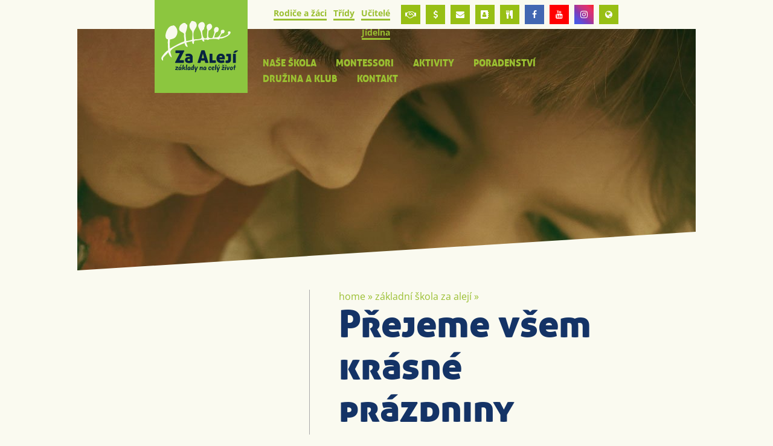

--- FILE ---
content_type: text/html; charset=utf-8
request_url: https://www.zszaaleji.cz/prejeme-vsem-krasne-prazdniny
body_size: 11014
content:
<!doctype html><!-- icard: bootstraplayout3 -->
<!--[if lt IE 7 ]> <html class="ie6"> <![endif]-->
<!--[if IE 7 ]>    <html class="ie7"> <![endif]-->
<!--[if IE 8 ]>    <html class="ie8"> <![endif]-->
<!--[if IE 9 ]>    <html class="ie9"> <![endif]-->
<!--[if (gt IE 9)|!(IE)]><!--> <html lang="cs"> <!--<![endif]-->
<head>
    <meta charset="utf-8" />
    <meta http-equiv="Content-Type" content="text/html; charset=utf-8" />
    <meta name="generator" content="icard.cz platform | www.icard.cz | Bootstrap 3.3.2" />

    <title>Přejeme všem krásné prázdniny - Základní škola Za Alejí</title>
    <link rel="shortcut icon" href="https://www.zszaaleji.cz/cardskins/bs3.zaaleji2018/favicon.ico" />
    <meta name="description" content="Milé děti a vážení rodiče, přejeme Vám všem krásné a slunečné prázdniny, spoustu zážitků, žádné úrazy a neshody. Těšíme se na Vás v novém školním roce – tentokrát již opravdu budeme školní rok zahajovat na supermoderním a novém hřišti. Vratislav Brokl" />
    <meta name="keywords" content="" />
    <meta property="og:title" content="Přejeme všem krásné prázdniny - Základní škola Za Alejí" />
    <meta property="og:type" content="website" />
    <meta property="og:description" content="Milé děti a vážení rodiče, přejeme Vám všem krásné a slunečné prázdniny, spoustu zážitků, žádné úrazy a neshody. Těšíme se na Vás v novém školním roce – tentokrát již opravdu budeme školní rok zahajovat na supermoderním a novém hřišti. Vratislav Brokl" />
    <meta property="og:url" content="https://www.zszaaleji.cz/prejeme-vsem-krasne-prazdniny" />
    <meta property="og:image" content="/cardfiles/card-14869/card-23394/img/thumbs/aa07a7f469690b1ca083a2a196b4a326.jpg" />
    <script src="https://www.zszaaleji.cz/js/icardcore.min.js"></script>
    <script src="https://www.zszaaleji.cz/rfw/twitter.bootstrap/3.3.2/js/bootstrap.min.js"></script>
    <link href="https://www.zszaaleji.cz/rfw/twitter.bootstrap/3.3.2/css/bootstrap.min.css" rel="stylesheet" />
    <link href="https://www.zszaaleji.cz/rfw/twitter.bootstrap/3.3.2/icard.bootstrap.css" rel="stylesheet" />
    <meta name="viewport" content="width=device-width, initial-scale=1, maximum-scale=1" />
    <script type="text/javascript">head.ready(function() { head.test((head.browser.ie && parseFloat(head.browser.version) < 9),['https://www.zszaaleji.cz/js/respond.min.js'],[],function() {});});</script>
    <link rel="stylesheet" href="https://www.zszaaleji.cz/css/icardcore.min.css?20260120" />
    <script src="https://www.zszaaleji.cz/js/vue/3.2.45/vue.prod.js"></script>
    <script src="https://www.zszaaleji.cz/js/iconify/1.0.7/iconify-icon.min.js"></script>
    
    <link rel="stylesheet" href="https://www.zszaaleji.cz/cardskins/bs3.zaaleji2018/_layout_page/template.css?20260120" />
    

    <!-- STYLES --->
<link rel="stylesheet" type="text/css" media="screen" href="https://www.zszaaleji.cz/cardskins/bs3.zaaleji2018/_temp/cssloader-8a604a68fa80-default.css?1633410624" id="tempcss" />
    <script>window.dataLayer = [];</script>
<!-- head codes start -->
<!-- head codes end --></head>
<body data-lang="" class="page-14869 page-23394 " id="page-23394" >
<!-- body codes start -->
<!-- body codes end -->
<div id="wrapper">
	<div class="zs-container">
		<div id="header">
			<div class="core-overlay headerimage">
				<div class="fullfill">
    <div class="w-snippet" id="snippet-widget-topbg-widgetsnippet">
                    
	


<div class="componentImageWrapper" id="snippet-widget-topbg-image-header-image">

</div>
						<img src="/cardfiles/card-14869/img/c60035a0ccdb7020662ef40155402370.jpg" />
	
	


    </div>
    				</div>
			</div>
			<svg xmlns="http://www.w3.org/2000/svg" viewBox="0 0 100 100" preserveAspectRatio="none">
				<polygon fill="#FAFAF0" points="0,100 100,0 100,100" />
			</svg>
			<div class="core-row core-relative">
				<div class="core-col content " data-flex="3/4">
					<div class="core-row pullitup">
						<div class="core-col" data-flex="1/5" data-flex-xs="1/3">
							<a href="/"><img style="max-width:200px" src="https://www.zszaaleji.cz/cardskins/bs3.zaaleji2018/img/zaaleji_logo2026.svg" alt="Za Alejí - Základní škola Uherské Hradiště" /></a>
						</div>
						<div class="core-col" data-flex="4/5" data-flex-xs="2/3">
							<div class="core-row">
								<div id="topmenu" class="core-col">





    

<div id="snippet-menu-fastmenu-menu">
		<div class="component-item componentMenu" id="componentMenu_fastmenu">
			

			<ul class=""><li id="menuid-14877" class="nth1 first haschild"><a href="/rodice-a-zaci"><span class="mpart1">Rodiče a žáci</span> </a></li><li id="menuid-14878" class="nth2 haschild"><a href="/tridy"><span class="mpart1">Třídy</span> </a></li><li id="menuid-15593" class="nth3 haschild"><a href="/ucitele"><span class="mpart1">Učitelé</span> </a></li><li id="menuid-14880" class="nth4 last"><a href="/jidelni-listek"><span class="mpart1">Jídelna</span> </a></li></ul>
		</div>



</div>								</div>
								<div>
    <div class="w-snippet" id="snippet-persistentWidget-headlinks-widgetsnippet">
                    

<div class="social-icons">
        <a class="" rel="_blank" href="https://www.schranka-duvery.cz/schranka/cf2b1c89?uvod" title="schránka důvěry"><i class="fa fa-handshake-o"></i></a>
        <a class="" rel="_blank" href="https://www.skolniprogram.cz/login" title="školní pokladna"><i class="fa fa-usd"></i></a>
        <a class="" rel="_blank" href="https://portal.office.com/" title="office 365"><i class="fa fa-envelope"></i></a>
        <a class="" rel="_blank" href="https://znamky.zszaaleji.cz:4443/webznamky/next/login.aspx" title="žákovská knížka"><i class="fa fa-address-book"></i></a>
        <a class="" rel="_blank" href="https://strava.zszaaleji.cz:8443" title="objednávky obědů"><i class="fa fa-cutlery"></i></a>
        <a class="icon-facebook" rel="_blank" href="https://www.facebook.com/profile.php?id=61555743879354" title="Facebook ZŠ Za Alejí"><i class="fa fa-facebook"></i></a>
        <a class="icon-youtube" rel="_blank" href="https://www.youtube.com/channel/UCL5Fy-AM9UpXJ384ZDK4rvQ" title="Youtube ZŠ Za Alejí"><i class="fa fa-youtube"></i></a>
        <a class="icon-instagram" rel="_blank" href="https://www.instagram.com/zs_zaaleji/" title="Instagram"><i class="fa fa-instagram"></i></a>
        <a class="" rel="_blank" href="/erasmus-1674113997" title="Erasmus +"><i class="fa fa-globe"></i></a>
</div>



    </div>
    								</div>
							</div>
							<div class="mainmenu">
    <div class="w-snippet" id="snippet-widget-menu-widgetsnippet">
                    

<div class="menu-responsive-white">
	<a data-menu-open="menu_1" class="mrbtnopen">menu <i class="fa fa-bars"></i></a>
	<div id="menu_1" class="menu-responsive">
		<a href="" data-menu-close="menu_1" class="mrbtnclose"><i class="fa fa-close"></i></a>	
		<div class="menu-responsive-in">
			<div class="mobilefastmenu">





    

<div id="snippet-widget-menu-menu-fastmenu-menu">
		<div class="component-item componentMenu" id="componentMenu_fastmenu">
			

			<ul class=""><li id="menuid-14877" class="nth1 first haschild"><a href="/rodice-a-zaci"><span class="mpart1">Rodiče a žáci</span> </a></li><li id="menuid-14878" class="nth2 haschild"><a href="/tridy"><span class="mpart1">Třídy</span> </a></li><li id="menuid-15593" class="nth3 haschild"><a href="/ucitele"><span class="mpart1">Učitelé</span> </a></li><li id="menuid-14880" class="nth4 last"><a href="/jidelni-listek"><span class="mpart1">Jídelna</span> </a></li></ul>
		</div>



</div>				<hr />
			</div>





    

<div id="snippet-widget-menu-menu-mainmenumenu_1-menu">
		<div class="component-item componentMenu" id="componentMenu_mainmenumenu_1">
			

			<ul class=""><li id="menuid-14870" class="nth1 first haschild"><a href="/nase-skola"><span class="mpart1">Naše škola</span> </a></li><li id="menuid-14871" class="nth2 haschild"><a href="/montessori-vyuka"><span class="mpart1">Montessori</span> </a></li><li id="menuid-14872" class="nth3 haschild"><a href="/aktivity-skoly"><span class="mpart1">Aktivity</span> </a></li><li id="menuid-14873" class="nth4 haschild"><a href="/skolni-poradenstvi"><span class="mpart1">Poradenství</span> </a></li><li id="menuid-14874" class="nth5 haschild"><a href="/druzina-a-klub"><span class="mpart1">Družina a klub</span> </a></li><li id="menuid-14875" class="nth6 last"><a href="/kontakty"><span class="mpart1">Kontakt</span> </a></li></ul>
		</div>



</div>		</div>
	</div>
</div>


    </div>
    							</div>
						</div>

					</div>
				</div>
			</div>
		</div>
		<div id="content">
			<div class="core-row core-relative">
				<div class="core-col content" data-flex="3/4">
					<div class="core-row pagelayoutcontent" data-flex="reverse">
						<div class="core-col" data-flex="2/3">
							<div id="pagecontent">


    

<div class="component-item componentNavigator breadcrumb" id="componentNavigator_mainnav">
    <a href="zaaleji">Home</a> <span class="divider">&raquo;</span>                <a class="navitem" href="zaaleji">Základní škola Za Alejí</a>
        <span class="divider">&raquo;</span>
                <strong class="navitem">Přejeme všem krásné prázdniny</strong>
        
</div>
								<h1 class="bluetext">Přejeme všem krásné prázdniny</h1>
								<p class="perex"><big><strong>Milé děti a vážení rodiče, přejeme Vám všem krásné a slunečné prázdniny, spoustu zážitků, žádné úrazy a neshody. Těšíme se na Vás v novém školním roce – tentokrát již opravdu budeme školní rok zahajovat na supermoderním a novém hřišti. Vratislav Brokl</strong></big></p>
								<div class="lightbluetext">


<div class="">
    <div class="componentContainer ">

                    <div class="container-item item" id="default-item-1">

<div class="componentImageWrapper" id="snippet-container-default-imageThumb-904d0c8d83fab1a027594d432b14f0fe-imagethumb">

    


	    <a class="componentImageThumb" href="/cardfiles/card-14869/card-23394/img/aa07a7f469690b1ca083a2a196b4a326.jpg" title="">
		    <img itemprop="url" src="/cardfiles/card-14869/card-23394/img/thumbs/aa07a7f469690b1ca083a2a196b4a326.jpg" alt="" />
	    </a>


</div>                    </div>
    </div>
</div>

</div>
							</div>
						</div>
						<div class="core-col" data-flex="1/3">
							<div id="sidemenu">




							</div>
						</div>
					</div>
					
				</div>
			</div>
		</div>


	</div>
	
	<div class="footerhead">
		<svg xmlns="http://www.w3.org/2000/svg" viewBox="0 0 100 100" preserveAspectRatio="none">
			<polygon fill="#9ABE2F" points="0,100 100,0 100,100" />
		</svg>
	</div>
	<div id="footer">
		<div class="zs-container">
			<div class="core-row core-relative">
				<div class="core-col content " data-flex="3/4">


					<div class="core-row footerline footerfastcontact">
						<div class="core-col" data-flex="1/3"></div>
						<div class="core-col" data-flex="2/3">
							<div class="core-row">
								<div class="core-col fofastmenu" data-flex="1/3">





    

<div id="snippet-menu-footer1-menu">
		<div class="component-item componentMenu" id="componentMenu_footer1">
			

			<ul class=""><li id="menuid-14877" class="nth1 first haschild"><a href="/rodice-a-zaci"><span class="mpart1">Rodiče a žáci</span> </a></li><li id="menuid-14878" class="nth2 haschild"><a href="/tridy"><span class="mpart1">Třídy</span> </a></li><li id="menuid-15593" class="nth3 haschild"><a href="/ucitele"><span class="mpart1">Učitelé</span> </a></li><li id="menuid-14880" class="nth4 last"><a href="/jidelni-listek"><span class="mpart1">Jídelna</span> </a></li></ul>
		</div>



</div>									<div class="social-icons">
										<a class="icon-facebook" rel="_blank" href="https://www.facebook.com/profile.php?id=61555743879354"><i class="fa fa-facebook"></i></a>
										<a class="icon-youtube" rel="_blank" href="https://www.youtube.com/user/skolaZaAleji"><i class="fa fa-youtube"></i></a>
										<a class="icon-instagram" rel="_blank" href="https://www.instagram.com/zs_zaaleji/"><i class="fa fa-instagram"></i></a>
									</div>
								</div>
								<div class="core-col fofastmenu strongmenu" data-flex="1/3">





    

<div id="snippet-menu-footer2-menu">
		<div class="component-item componentMenu" id="componentMenu_footer2">
			

			<ul class=""><li id="menuid-14870" class="nth1 first haschild"><a href="/nase-skola"><span class="mpart1">Naše škola</span> </a></li><li id="menuid-14871" class="nth2 haschild"><a href="/montessori-vyuka"><span class="mpart1">Montessori</span> </a></li><li id="menuid-14872" class="nth3 haschild"><a href="/aktivity-skoly"><span class="mpart1">Aktivity</span> </a></li><li id="menuid-14873" class="nth4 haschild"><a href="/skolni-poradenstvi"><span class="mpart1">Poradenství</span> </a></li><li id="menuid-14874" class="nth5 haschild"><a href="/druzina-a-klub"><span class="mpart1">Družina a klub</span> </a></li><li id="menuid-14875" class="nth6 last"><a href="/kontakty"><span class="mpart1">Kontakt</span> </a></li></ul>
		</div>



</div>								</div>
								<div class="core-col" data-flex="1/3">
									<p><strong>Kancelář školy</strong><br />tel.: 572 432 900 / <a href="mailto:info@zszaaleji.cz">info@zszaaleji.cz</a></p>
									<p><strong>Školní jídelna</strong><br />tel.: 572 432 925 / <a href="mailto:jidelna@zszaaleji.cz">jidelna@zszaaleji.cz</a></p>
									<p><a href="/kontakty">Další kontakty</a></p>
								</div>
							</div>
						</div>
					</div>

									</div>
			</div>
		</div>
	</div>

	<div id="footerlogos">
		<div class="zs-container">
			<div class="core-row core-relative">
								<div class="core-col content text-center" data-flex="1/1">




    


<div id="snippet-persistentImages-foogall-images"><div class="component-item componentImages" id="componentImages_foogall">



        <div class="row" id="gallery-componentImages_foogall" >
            <div class="col-md-2" data-id="de0e9a8d414fcd15d7aea2504d301365.png">
                <div class="gallitem">
                
                    <a title="" id="gic2ffb74b6fedbf38156753584be9ed56" href="http://www.msmt.cz/" onclick="window.open(this.href); return false;"  data-format="none" >
                            <img src="/cardfiles/card-14869/img/thumbs/de0e9a8d414fcd15d7aea2504d301365.png" alt="" title="" />
                    </a>
                </div>
            </div>


            <div class="col-md-2" data-id="931b2061b6981793f3b8366c202a1db2.png">
                <div class="gallitem">
                
                    <a title="Město Uherské Hradiště" id="giba00d23fc74f317fe8e889944cfdf630" href="http://www.mesto-uh.cz/" onclick="window.open(this.href); return false;"  data-format="none" >
                            <img src="/cardfiles/card-14869/img/thumbs/931b2061b6981793f3b8366c202a1db2.png" alt="Město Uherské Hradiště" title="Město Uherské Hradiště" />
                    </a>
                </div>
            </div>


            <div class="col-md-2" data-id="e008dd6c2e9bc0bcf7b161c3d12796b9.png">
                <div class="gallitem">
                
                    <a title="Škola pro demokracii" id="gi28ebc171c909a426721df436aabee84b" href="http://www.skolaprodemokracii.cz" onclick="window.open(this.href); return false;"  data-format="none" >
                            <img src="/cardfiles/card-14869/img/thumbs/e008dd6c2e9bc0bcf7b161c3d12796b9.png" alt="Škola pro demokracii" title="Škola pro demokracii" />
                    </a>
                </div>
            </div>


            <div class="col-md-2" data-id="5afbc98447a84a2695012a7219a6aa51.png">
                <div class="gallitem">
                
                    <a title="trvalá obnova školy" id="gicb1c3eb397f01d31fcb1bd3ff9a340c8" href="http://www.trvalaobnovaskoly.cz/" onclick="window.open(this.href); return false;"  data-format="none" >
                            <img src="/cardfiles/card-14869/img/thumbs/5afbc98447a84a2695012a7219a6aa51.png" alt="trvalá obnova školy" title="trvalá obnova školy" />
                    </a>
                </div>
            </div>


            <div class="col-md-2" data-id="ab766251a74489c695df45c4bd0ae3ec.png">
                <div class="gallitem">
                
                    <a title="cirkus" id="gi99dca028a39968afa34b8ba1a23a2f46" href="http://www.circushappykids.com/index.htm" onclick="window.open(this.href); return false;"  data-format="none" >
                            <img src="/cardfiles/card-14869/img/thumbs/ab766251a74489c695df45c4bd0ae3ec.png" alt="cirkus" title="cirkus" />
                    </a>
                </div>
            </div>


            <div class="col-md-2" data-id="erasmus-3a153860814e170.webp">
                <div class="gallitem">
                
                    <a title="" id="gi00470aeb54c032c8b4e390faebf7e066" href="/erasmus-1674113997" onclick="window.open(this.href); return false;"  data-format="none" >
                            <img src="/cardfiles/card-14869/img/thumbs/erasmus-3a153860814e170.webp" alt="" title="" />
                    </a>
                </div>
            </div>


            <div class="col-md-2" data-id="eu-3a153860814d5f0.webp">
                <div class="gallitem">
                
                    <a title="" id="gid919c6bd6468d412386e944e3ca82918" href="/eu-penize" onclick="window.open(this.href); return false;"  data-format="none" >
                            <img src="/cardfiles/card-14869/img/thumbs/eu-3a153860814d5f0.webp" alt="" title="" />
                    </a>
                </div>
            </div>


            <div class="col-md-2" data-id="msmt-3a153860814e270.webp">
                <div class="gallitem">
                
                    <a title="" id="gid07c9ed02ab0ef3b1f9d141eee1a1665" href="/eu-penize" onclick="window.open(this.href); return false;"  data-format="none" >
                            <img src="/cardfiles/card-14869/img/thumbs/msmt-3a153860814e270.webp" alt="" title="" />
                    </a>
                </div>
            </div>


        </div>




</div>


<script>
    ICARD.imagefullfill();
</script>
</div>				</div>
			</div>
		</div>
	</div>
	<div id="footerbottom">
		<div class="zs-container">
			<div class="core-row core-relative">
				<div class="core-col content text-center" data-flex="1/1">
								<a href="/prohlaseni-o-pristupnosti">Prohlášení o přístupnosti</a>, realizace webu <a href="http://www.icard.cz">icard.cz</a> | design: Bob Stránský
				</div>
			</div>
		</div>
	</div>
    <div class="w-snippet" id="snippet-persistentWidget-websitepopup-widgetsnippet">
                    
<style>
#popup-topic {
  position: fixed;
  z-index: 9999;
  max-width: 400px;
  height: auto;
  bottom: 3rem;
  right: 3rem;
  transition: all 0.6s ease;
}
@media (max-width: 767px) {
  #popup-topic {
    left: 0;
    bottom: 0;
    right: 0;
    width: 100%;
    max-width: 100%;
  }
}
#popup-topic .popup-topic-content {
  box-shadow: 0px 0px 32px rgba(0, 0, 0, 0.3);
  padding: 2.2rem 2.2rem 1.8rem;
  text-align: left;
  border-radius: 20px;
  overflow: hidden;
  background: linear-gradient(135deg, #C74C2A 0%, #FF6B6B 100%);
  color: #fff;
  border: 4px solid rgba(255, 255, 255, 0.9);
  transform-origin: center;
  transition: all 0.3s ease;
}

#popup-topic:hover {
  transform: scale(1.1) translateY(-10px) rotate(-2deg);
  transition: all 0.6s ease;
}

@media (max-width: 767px) {
  #popup-topic .popup-topic-content {
    border-radius: 0;
  }
}

#popup-topic .popup-topic-content a {
  text-decoration: none;
  color: #fff;
  transition: all 0.2s ease;
  position: relative;
}

#popup-topic .popup-topic-content a:hover {
  color: #FFE66D;
  text-shadow: 0 0 8px rgba(255, 230, 109, 0.5);
}

#popup-topic .popup-topic-content .popup-topic-title {
  text-align: left;
  text-transform: uppercase;
  font-weight: 800;
  text-shadow: 2px 2px 4px rgba(0,0,0,0.2);
  font-size: 22px;
  letter-spacing: 1px;
  color: #FFF;
}

#popup-topic .popup-topic-content .popup-topic-desc {
  margin: 10px 0 0px 0;
  text-align: left;
  line-height: 160%;
  opacity: 0.95;
  font-size: 18px;
  text-shadow: 1px 1px 2px rgba(0,0,0,0.1);
  color: #FFF;
}

#popup-topic .popup-topic-content .popup-topic-button {
  margin-top: 1.2rem;
  padding: 10px 20px;
  background: rgba(255,255,255,0.25);
  border-radius: 30px;
  transition: all 0.3s ease;
  font-size: 18px;
  font-weight: 600;
  border: 2px solid rgba(255,255,255,0.3);
  box-shadow: 0 4px 12px rgba(0,0,0,0.1);
  color: #fff;
}

#popup-topic .popup-topic-content .popup-topic-button:hover {
  background: rgba(255,255,255,0.35);
  transform: translateY(-3px);
  box-shadow: 0 6px 16px rgba(0,0,0,0.15);
  border-color: rgba(255,255,255,0.5);
  color: #fff;
}

#popup-topic .popup-btn {
  position: absolute;
  padding: 10px;
  line-height: 100%;
  color: #fff;
  opacity: 0.9;
  transition: all 0.3s ease;
  text-shadow: 1px 1px 2px rgba(0,0,0,0.2);
}

#popup-topic .popup-btn:hover {
  opacity: 1;
  transform: scale(1.1);
  text-shadow: 2px 2px 4px rgba(0,0,0,0.3);
}

#popup-topic .popup-btn.popup-btn-close {
  top: 0px;
  right: 5px;
  color: #fff;
  position: absolute;
  font-size: 32px;
}

body .loginpanel {
  bottom: 0;
  right: 0;
}

a.icardloginbtn {
  opacity: 0;
  transition: opacity 0.3s ease;
}
a.icardloginbtn:hover {
  opacity: 1;
  border-bottom-left-radius: 0;
  border-bottom-right-radius: 0;
}


#popup-topic .popup-btn.popup-btn-go {
  bottom: 0px;
  right: 0px;
}
.popup-edit-btn {
  position: fixed;
  overflow: hidden;
  bottom: 100px;
  right: 0px;
  z-index: 1002;
  width: 45px;
  height: 40px;
  line-height: 40px;
  background-color: #333;
  color: white;
  font-size: 22px;
  text-align: center;
  border-top-left-radius: 20px;
  border-bottom-left-radius: 20px;
  opacity: 1;
  box-shadow: 0 0 1px rgba(255, 255, 255, 0.1);
  transform: translateX(5px);
  transition: opacity 300ms, background 300ms, color 300ms, transform 300ms;
}
.popup-edit-btn .widgetMenu {
  display: none !important;
}
.popup-edit-btn .settings-icon {
  position: relative;
  bottom: 1px;
}
.popup-edit-btn:hover {
  color: white;
  transform: translateX(0px);
  opacity: 1;
}
@media (max-width: 767px) {
  .popup-edit-btn {
    display: none;
  }
}
.popup-topic-content {
  -webkit-animation: popupanimation 700ms linear both;
  animation: popupanimation 700ms linear both;
}
@-webkit-keyframes popupanimation {
  0%,
  100% {
    -webkit-transform: translateX(0%);
    transform: translateX(0%);
    -webkit-transform-origin: 50% 50%;
    transform-origin: 50% 50%;
  }
  15% {
    -webkit-transform: translateX(-30px) rotate(-6deg);
    transform: translateX(-30px) rotate(-6deg);
  }
  30% {
    -webkit-transform: translateX(15px) rotate(6deg);
    transform: translateX(15px) rotate(6deg);
  }
  45% {
    -webkit-transform: translateX(-15px) rotate(-3.6deg);
    transform: translateX(-15px) rotate(-3.6deg);
  }
  60% {
    -webkit-transform: translateX(9px) rotate(2.4deg);
    transform: translateX(9px) rotate(2.4deg);
  }
  75% {
    -webkit-transform: translateX(-6px) rotate(-1.2deg);
    transform: translateX(-6px) rotate(-1.2deg);
  }
}
@keyframes popupanimation {
  0%,
  100% {
    -webkit-transform: translateX(0%);
    transform: translateX(0%);
    -webkit-transform-origin: 50% 50%;
    transform-origin: 50% 50%;
  }
  15% {
    -webkit-transform: translateX(-30px) rotate(-6deg);
    transform: translateX(-30px) rotate(-6deg);
  }
  30% {
    -webkit-transform: translateX(15px) rotate(6deg);
    transform: translateX(15px) rotate(6deg);
  }
  45% {
    -webkit-transform: translateX(-15px) rotate(-3.6deg);
    transform: translateX(-15px) rotate(-3.6deg);
  }
  60% {
    -webkit-transform: translateX(9px) rotate(2.4deg);
    transform: translateX(9px) rotate(2.4deg);
  }
  75% {
    -webkit-transform: translateX(-6px) rotate(-1.2deg);
    transform: translateX(-6px) rotate(-1.2deg);
  }
}

</style>











    </div>
    <!-- Global site tag (gtag.js) - Google Analytics -->
<script async src="https://www.googletagmanager.com/gtag/js?id=UA-91470127-13"></script>
<script>
  window.dataLayer = window.dataLayer || [];
  function gtag(){ dataLayer.push(arguments);}
  gtag('js', new Date());

  gtag('config', 'UA-91470127-13');
</script>

<script>
head.ready(function() {
	/*$('#pagecontent p,#pagecontent img,#pagecontent li,#pagecontent h1,#pagecontent h2,#pagecontent h3').each(function() {
      $(this).addClass('wow fadeInUp').attr('data-wow-duration','.6s').attr('data-wow-delay','.2s');
    });*/
    /*
 	$('#header .fullfill img').each(function() {
      $(this).addClass('wow fadeInUp').attr('data-wow-duration','.6s').attr('data-wow-delay','.1s');
    });

    
    
    $('.fullfill').each(function() {
      $(this).addClass('wow fadeIn').attr('data-wow-duration','2s').attr('data-wow-delay','.6s');
    });
    
    $('p,blockquote,li').each(function() {
      $(this).addClass('wow fadeInUp').attr('data-wow-duration','1s').attr('data-wow-delay','.8s');
    });

    $('.core-icon,.componentImageThumb').each(function() {
      $(this).addClass('wow fadeInUp').attr('data-wow-duration','1s').attr('data-wow-delay','.4s');
    });*/
});
</script>

<link rel="stylesheet" href="https://www.zszaaleji.cz/cardskins/bs3.zaaleji2018/extras/wow/animate.css" />
<script src="https://www.zszaaleji.cz/cardskins/bs3.zaaleji2018/extras/wow/wow.min.js"></script>
<script>
head.ready(function() {
	new WOW().init();
});
</script>
</div>    <!-- 1768898897 -->

    <!-- JAVASCRIPTS LOADER START 1768898897 -->
<div id="snippet--js">    <script src="/cardskins/bs3.zaaleji2018/templates/componentWidget/menu_responsive/default.js"></script><!-- js [_33d1d0eb00219f8030e598f738b9b024] -->
</div>    <!-- JAVASCRIPTS LOADER END -->


    <div class="loginpanel">
            <a rel="nofollow" class="icardloginbtn" title="Přihlásit se do administrace" href="/auth/login/prejeme-vsem-krasne-prazdniny?backlink=prejeme-vsem-krasne-prazdniny"></a>
    </div>

        <!--[if lte IE 6]>
    <div id="ie-message">
      POZOR! používáte zastaralý internetový prohlížeč! Z bezpečnostních důvodů je nutné jej aktualizovat na novější <a href="https://windows.microsoft.com/cs-cz/internet-explorer/download-ie" target="_new">IE</a>, <a href="https://www.getfirefox.com" target="_new">Firefox</a> nebo <a href="https://www.google.com/intl/cs/chrome/" target="_new">Chrome</a>.
    </div>
    <![endif]-->
    <!-- ADDITIONAL --><div id="snippet--additionalContent"></div>
<link rel="stylesheet" href="/cookie/ob/cookieconsent.css" media="print" onload="this.media='all'" />
<script defer src="/cookie/ob/cookieconsent.js?v21"></script>
<div id="cm-cookie-change">
    <a data-cc="c-settings"><span>Změnit nastavení cookies</span></a>
</div>
<style>
#cm-cookie-change {
    background-color: #fff;
    color:#333;
    text-align: center;
    font-size:14px;
    padding: 10px;
    cursor: pointer;
}
</style>
<script>
    const cookieConsentStat = false;
</script>
<script>
        // obtain plugin
        var cc = '';
        window.addEventListener('load', function(){

            // obtain plugin
            cc = initCookieConsent();

            // run plugin with your configuration
            cc.run({
                current_lang: 'cs',
                autoclear_cookies: true,                   // default: false
                page_scripts: true,                        // default: false

                // mode: 'opt-in'                          // default: 'opt-in'; value: 'opt-in' or 'opt-out'
                // delay: 0,                               // default: 0
                auto_language: 'document',                      // default: null; could also be 'browser' or 'document'
                // autorun: true,                          // default: true
                force_consent: false,                   // default: false
                // hide_from_bots: true,                   // default: true
                // remove_cookie_tables: false             // default: false
                cookie_name: 'cc_cookie2',               // default: 'cc_cookie'
                cookie_expiration: 30,                 // default: 182 (days)
                // cookie_necessary_only_expiration: 182   // default: disabled
                // cookie_domain: location.hostname,       // default: current domain
                // cookie_path: '/',                       // default: root
                // cookie_same_site: 'Lax',                // default: 'Lax'
                // use_rfc_cookie: false,                  // default: false
                // revision: 0,                            // default: 0
                gui_options: {
                    consent_modal: {
                        layout: 'cloud',                    // box,cloud,bar
                        position: 'bottom center',          // bottom,middle,top + left,right,center
                        transition: 'zoom'                 // zoom,slide
                    },
                    settings_modal: {
                        layout: 'box',                      // box,bar
                        position: 'left',                   // right,left (available only if bar layout selected)
                        transition: 'zoom'                 // zoom,slide
                    }
                },
                onFirstAction: function(user_preferences, cookie){
                    // callback triggered only once on the first accept/reject action
                    if (cookieConsentStat) {
                        fetch('/cookie/hit.php', {
                            method: 'POST',
                            headers: { 'Content-Type': 'application/json' },
                            body: JSON.stringify({ cookie: cookie, preferences: user_preferences })
                        });
                    }
                },

                onAccept: function (cookie) {

                },

                onChange: function (cookie, changed_categories) {
                    // callback triggered when user changes preferences after consent has already been given
                    if (cookieConsentStat) {
                        fetch('/cookie/hit.php', {
                            method: 'POST',
                            headers: { 'Content-Type': 'application/json' },
                            body: JSON.stringify({ cookie: cookie, categories: changed_categories })
                        });
                    }
                },

                languages: {
                    'cs': {
                        consent_modal: {
                            title: 'Používáme cookies',
                            description: 'Tato stránka používá cookies, což jsou malé textové soubory, které se ukládají do vašeho zařízení při procházení těchto webových stránek. Tyto soubory slouží k různým účelům, jako například pro zapamatování vašich přihlašovacích údajů nebo pro zlepšení uživatelského zážitku na našich stránkách. Máte možnost změnit své nastavení a odmítnout některé typy cookies. <button type="button" data-cc="c-settings" class="cc-link">Upravit nastavení</button>',
                            primary_btn: {
                                text: 'Přijmout vše',
                                role: 'accept_all'              // 'accept_selected' or 'accept_all'
                            },
                            secondary_btn: {
                                text: 'Odmítnout vše',
                                role: 'accept_necessary'        // 'settings' or 'accept_necessary'
                            }
                        },
                        settings_modal: {
                            title: 'Nastavení cookies',
                            save_settings_btn: 'Uložit nastavení',
                            accept_all_btn: 'Přijmout vše',
                            reject_all_btn: 'Odmítnout vše',
                            close_btn_label: 'Zavřít',
                            cookie_table_headers: [
                                {col1: 'Název'},
                                {col2: 'Doména'},
                                {col3: 'Expirace'},
                                {col4: 'Popis'}
                            ],
                            blocks: [
                                {
                                    title: 'Používání cookies',
                                    description: 'Tato stránka používá cookies, což jsou malé textové soubory, které se ukládají do vašeho zařízení při procházení těchto webových stránek. Tyto soubory slouží k různým účelům, jako například pro zapamatování vašich přihlašovacích údajů nebo pro zlepšení uživatelského zážitku na našich stránkách. Máte možnost změnit své nastavení a odmítnout některé typy cookies.'
                                }, {
                                    title: 'Nezbytně nutné cookies',
                                    description: 'Tyto cookies zabezpečují správné fungování naší stránky, jedná se například o uživatelské nastavení stránky.',
                                    toggle: {
                                        value: 'necessary',
                                        enabled: true,
                                        readonly: true          // cookie categories with readonly=true are all treated as "necessary cookies"
                                    }
                                }, {
                                    title: 'Analytické cookies',
                                    description: 'Tyto cookies umožňují sledovat a zaznamenávat informace o tom, jak návštěvníci používají webové stránky. Informace o počtu návštěv, trvání návštěv, počtu stránek apod. Tato data nám pomáhají vylepšovat webové stránky tak, aby byly pro návštěvníky přínosnější a přitažlivější.',
                                    toggle: {
                                        value: 'analytics',     // your cookie category
                                        enabled: false,
                                        readonly: false
                                    },
                                    cookie_table: [             // list of all expected cookies
                                        {
                                            col1: '^_ga',       // match all cookies starting with "_ga"
                                            col2: `${window.location.hostname}`,
                                            col3: '2 roky',
                                            col4: '...',
                                            is_regex: true
                                        },
                                        {
                                            col1: '_gid',
                                            col2: `${window.location.hostname}`,
                                            col3: '1 den',
                                            col4: '...',
                                        },
                                    ]
                                }, {
                                    title: 'Marketingové cookies',
                                    description: 'Tyto cookies používáme k lepšímu cílení reklam a slouží také k vyhodnocení účinnosti reklamních kampaní.',
                                    toggle: {
                                        value: 'targeting',
                                        enabled: false,
                                        readonly: false
                                    },
                                    cookie_table: [             // list of all expected cookies
                                        {
                                            col1: '_fbp',       // match all cookies starting with "_ga"
                                            col2: `${window.location.hostname}`,
                                            col3: '2 roky',
                                            col4: '...',
                                            is_regex: true
                                        },
                                        {
                                            col1: '_fbc',
                                            col2: `${window.location.hostname}`,
                                            col3: '1 den',
                                            col4: '...',
                                        },
                                    ]
                                }
                            ]
                        }
                    },
                    'sk': {
                        consent_modal: {
                            title: 'Používame cookies',
                            description: 'Táto stránka používa cookies, čo sú malé textové súbory, ktoré sa ukladajú do vášho zariadenia pri prehliadaní týchto webových stránok. Tieto súbory slúžia na rôzne účely, ako napríklad na zapamätanie vašich prihlasovacích údajov alebo na zlepšenie užívateľského zážitku na našich stránkach. Máte možnosť zmeniť svoje nastavenia a odmietnuť niektoré typy cookies. <button type="button" data-cc="c-settings" class="cc-link">Vlastné nastavenie</button>',
                            primary_btn: {
                                text: 'Prijmúť všetko',
                                role: 'accept_all'              // 'accept_selected' or 'accept_all'
                            },
                            secondary_btn: {
                                text: 'Odmietnuť všetko',
                                role: 'accept_necessary'        // 'settings' or 'accept_necessary'
                            }
                        },
                        settings_modal: {
                            title: 'Nastavenie cookies',
                            save_settings_btn: 'Uložiť nastavenie',
                            accept_all_btn: 'Prijmúť všetko',
                            reject_all_btn: 'Odmietnuť všetko',
                            close_btn_label: 'Zavrieť',
                            cookie_table_headers: [
                                {col1: 'Názov'},
                                {col2: 'Doména'},
                                {col3: 'Expirácia'},
                                {col4: 'Popis'}
                            ],
                            blocks: [
                                {
                                    title: 'Používame cookies',
                                    description: 'Táto stránka používa cookies, čo sú malé textové súbory, ktoré sa ukladajú do vášho zariadenia pri prehliadaní týchto webových stránok. Tieto súbory slúžia na rôzne účely, ako napríklad na zapamätanie vašich prihlasovacích údajov alebo na zlepšenie užívateľského zážitku na našich stránkach. Máte možnosť zmeniť svoje nastavenia a odmietnuť niektoré typy cookies.'
                                }, {
                                    title: 'Nutné súbory cookies',
                                    description: 'Niektoré súbory cookie sú vyžadované, aby bola zabezpečená základná funkčnosť. Bez týchto cookies nebude web fungovať správne. V predvolenom nastavení sú povolené a nemôžu byť zakázané.',
                                    toggle: {
                                        value: 'necessary',
                                        enabled: true,
                                        readonly: true          // cookie categories with readonly=true are all treated as "necessary cookies"
                                    }
                                }, {
                                    title: 'Analytické cookies',
                                    description: 'Tieto cookies umožňujú sledovať a zaznamenávať informácie o tom, ako návštevníci používajú webové stránky. Informácie o počte návštev, trvaní návštev, počte stránok a pod. Tieto dáta nám pomáhajú vylepšovať webové stránky tak, aby boli pre návštevníkov prínosnejšie a príťažlivejšie.',
                                    toggle: {
                                        value: 'analytics',     // your cookie category
                                        enabled: false,
                                        readonly: false
                                    },
                                    cookie_table: [             // list of all expected cookies
                                        {
                                            col1: '^_ga',       // match all cookies starting with "_ga"
                                            col2: `${window.location.hostname}`,
                                            col3: '2 roky',
                                            col4: '...',
                                            is_regex: true
                                        },
                                        {
                                            col1: '_gid',
                                            col2: `${window.location.hostname}`,
                                            col3: '1 deň',
                                            col4: '...',
                                        },
                                    ]
                                }, {
                                    title: 'Marketingové cookies',
                                    description: 'Tieto cookies používame na lepšie zacielenie reklám a slúžia tiež na vyhodnotenie účinnosti reklamných kampaní.',
                                    toggle: {
                                        value: 'targeting',
                                        enabled: false,
                                        readonly: false
                                    },
                                    cookie_table: [             // list of all expected cookies
                                        {
                                            col1: '_fbp',       // match all cookies starting with "_ga"
                                            col2: `${window.location.hostname}`,
                                            col3: '2 roky',
                                            col4: '...',
                                            is_regex: true
                                        },
                                        {
                                            col1: '_fbc',
                                            col2: `${window.location.hostname}`,
                                            col3: '1 deň',
                                            col4: '...',
                                        },
                                    ]
                                }
                            ]
                        }
                    },
                    'en': {
                        consent_modal: {
                            title: 'We use cookies',
                            description: 'This site uses cookies, which are small text files that are stored on your device when you browse this website. These files are used for various purposes, such as to remember your login information or to improve the user experience on our site. You have the option to change your settings and refuse some types of cookies. <button type="button" data-cc="c-settings" class="cc-link">Edit Settings</button>',
                            primary_btn: {
                                text: 'Accept all',
                                role: 'accept_all'              // 'accept_selected' or 'accept_all'
                            },
                            secondary_btn: {
                                text: 'Reject all',
                                role: 'accept_necessary'        // 'settings' or 'accept_necessary'
                            }
                        },
                        settings_modal: {
                            title: 'Cookie preferences',
                            save_settings_btn: 'Save settings',
                            accept_all_btn: 'Accept all',
                            reject_all_btn: 'Reject all',
                            close_btn_label: 'Close',
                            cookie_table_headers: [
                                {col1: 'Name'},
                                {col2: 'Domain'},
                                {col3: 'Expiration'},
                                {col4: 'Description'}
                            ],
                            blocks: [
                                {
                                    title: 'We use cookies',
                                    description: 'This site uses cookies, which are small text files that are stored on your device when you browse this website. These files are used for various purposes, such as to remember your login information or to improve the user experience on our site. You have the option to change your settings and refuse some types of cookies.'
                                }, {
                                    title: 'Strictly necessary cookies',
                                    description: 'These cookies are essential for the proper functioning of my website. Without these cookies, the website would not work properly.',
                                    toggle: {
                                        value: 'necessary',
                                        enabled: true,
                                        readonly: true          // cookie categories with readonly=true are all treated as "necessary cookies"
                                    }
                                }, {
                                    title: 'Analytical cookies',
                                    description: 'These cookies are used to collect information about how visitors use my website. Information about the number of visits, the duration of visits, the number of pages and so on. This data helps us to improve the website so that it is more useful and attractive to visitors.',
                                    toggle: {
                                        value: 'analytics',     // your cookie category
                                        enabled: false,
                                        readonly: false
                                    },
                                    cookie_table: [             // list of all expected cookies
                                        {
                                            col1: '^_ga',       // match all cookies starting with "_ga"
                                            col2: `${window.location.hostname}`,
                                            col3: '2 years',
                                            col4: '...',
                                            is_regex: true
                                        },
                                        {
                                            col1: '_gid',
                                            col2: `${window.location.hostname}`,
                                            col3: '1 day',
                                            col4: '...',
                                        }
                                    ]
                                }, {
                                    title: 'Marketing cookies',
                                    description: 'These cookies are used to display personalized advertisements to visitors. These cookies are also used to evaluate the effectiveness of advertising campaigns.',
                                    toggle: {
                                        value: 'targeting',
                                        enabled: false,
                                        readonly: false
                                    },
                                    cookie_table: [             // list of all expected cookies
                                        {
                                            col1: '_fbp',       // match all cookies starting with "_ga"
                                            col2: `${window.location.hostname}`,
                                            col3: '2 years',
                                            col4: '...',
                                            is_regex: true
                                        },
                                        {
                                            col1: '_fbc',
                                            col2: `${window.location.hostname}`,
                                            col3: '1 day',
                                            col4: '...',
                                        },
                                    ]
                                }
                            ]
                        }
                    },
                    'hr': {
                        consent_modal: {
                            title: 'Koristimo kolačiće',
                            description: 'Ova stranica koristi kolačiće, koji su mali tekstualni datoteke koje se pohranjuju na vašem uređaju kada pregledate ovu web stranicu. Ove datoteke se koriste za različite svrhe, kao što su zapamćivanje vaših podataka za prijavu ili poboljšanje korisničkog iskustva na našoj stranici. Imate mogućnost promijeniti svoje postavke i odbiti neke vrste kolačića. <button type="button" data-cc="c-settings" class="cc-link">Uredi postavke</button>',
                            primary_btn: {
                                text: 'Prihvati sve',
                                role: 'accept_all'              // 'accept_selected' or 'accept_all'
                            },
                            secondary_btn: {
                                text: 'Odbij sve',
                                role: 'accept_necessary'        // 'settings' or 'accept_necessary'
                            }
                        },
                        settings_modal: {
                            title: 'Postavke kolačića',
                            save_settings_btn: 'Spremi postavke',
                            accept_all_btn: 'Prihvati sve',
                            reject_all_btn: 'Odbij sve',
                            close_btn_label: 'Zatvori',
                            cookie_table_headers: [
                                {col1: 'Naziv'},
                                {col2: 'Domena'},
                                {col3: 'Ističe'},
                                {col4: 'Opis'}
                            ],
                            blocks: [
                                {
                                    title: 'Koristimo kolačiće',
                                    description: 'Ova stranica koristi kolačiće, koji su mali tekstualni datoteke koje se pohranjuju na vašem uređaju kada pregledate ovu web stranicu. Ove datoteke se koriste za različite svrhe, kao što su zapamćivanje vaših podataka za prijavu ili poboljšanje korisničkog iskustva na našoj stranici. Imate mogućnost promijeniti svoje postavke i odbiti neke vrste kolačića.',
                                }, {
                                    title: 'Kolačići koji su nužni za rad stranice',
                                    description: 'Ovi kolačići su nužni za rad stranice i ne mogu se isključiti.',
                                    toggle: {
                                        value: 'necessary',
                                        enabled: true,
                                        readonly: true          // cookie categories with readonly=true are all treated as "necessary cookies"
                                    }
                                }, {
                                    title: 'Analitički kolačići',
                                    description: 'Ovi se kolačići koriste za prikupljanje informacija o tome kako posjetitelji koriste moju web stranicu. Podaci o broju posjeta, trajanju posjeta, broju stranica i sl. Ovi nam podaci pomažu poboljšati web stranicu kako bi bila korisnija i privlačnija posjetiteljima.',
                                    toggle: {
                                        value: 'analytics',     // your cookie category
                                        enabled: false,
                                        readonly: false
                                    },
                                    cookie_table: [             // list of all expected cookies
                                        {
                                            col1: '^_ga',       // match all cookies starting with "_ga"
                                            col2: `${window.location.hostname}`,
                                            col3: '2 years',
                                            col4: '...',
                                            is_regex: true
                                        },
                                        {
                                            col1: '_gid',
                                            col2: `${window.location.hostname}`,
                                            col3: '1 day',
                                            col4: '...',
                                        }
                                    ]
                                }, {
                                    title: 'Marketinški kolačići',
                                    description: 'Ovi se kolačići koriste za prikazivanje prilagođenih oglasa posjetiteljima. Ovi se kolačići također koriste za procjenu učinkovitosti reklamnih kampanja.',
                                    toggle: {
                                        value: 'targeting',
                                        enabled: false,
                                        readonly: false
                                    },
                                    cookie_table: [             // list of all expected cookies
                                        {
                                            col1: '_fbp',       // match all cookies starting with "_ga"
                                            col2: `${window.location.hostname}`,
                                            col3: '2 godine',
                                            col4: '...',
                                            is_regex: true
                                        },
                                        {
                                            col1: '_fbc',
                                            col2: `${window.location.hostname}`,
                                            col3: '1 dan',
                                            col4: '...',
                                        },
                                    ]
                                }
                            ]
                        }
                    },
                    'de': {
                        consent_modal: {
                            title: 'Wir verwenden Cookies',
                            description: 'Diese Website verwendet Cookies, die kleine Textdateien sind, die auf Ihrem Gerät gespeichert werden, wenn Sie diese Website besuchen. Diese Dateien werden für verschiedene Zwecke verwendet, z. B. um Ihre Anmeldeinformationen zu speichern oder um die Benutzererfahrung auf unserer Website zu verbessern. Sie haben die Möglichkeit, Ihre Einstellungen zu ändern und einige Arten von Cookies abzulehnen. <button type="button" data-cc="c-settings" class="cc-link">Einstellungen bearbeiten</button>',
                            primary_btn: {
                                text: 'Alle akzeptieren',
                                role: 'accept_all'              // 'accept_selected' or 'accept_all'
                            },
                            secondary_btn: {
                                text: 'Alle ablehnen',
                                role: 'accept_necessary'        // 'settings' or 'accept_necessary'
                            }
                        },
                        settings_modal: {
                            title: 'Cookie-Einstellungen',
                            save_settings_btn: 'Einstellungen speichern',
                            accept_all_btn: 'Alle akzeptieren',
                            reject_all_btn: 'Alle ablehnen',
                            close_btn_label: 'Schließen',
                            cookie_table_headers: [
                                {col1: 'Name'},
                                {col2: 'Domain'},
                                {col3: 'Ablaufdatum'},
                                {col4: 'Beschreibung'}
                            ],
                            blocks: [
                                {
                                    title: 'Wir verwenden Cookies',
                                    description: 'Diese Website verwendet Cookies, die kleine Textdateien sind, die auf Ihrem Gerät gespeichert werden, wenn Sie diese Website besuchen. Diese Dateien werden für verschiedene Zwecke verwendet, z. B. um Ihre Anmeldeinformationen zu speichern oder um die Benutzererfahrung auf unserer Website zu verbessern. Sie haben die Möglichkeit, Ihre Einstellungen zu ändern und einige Arten von Cookies abzulehnen.'
                                }, {
                                    title: 'Notwendige Cookies',
                                    description: 'Diese Cookies sind für die ordnungsgemäße Funktion meiner Website unerlässlich. Ohne diese Cookies würde die Website nicht ordnungsgemäß funktionieren.',
                                    toggle: {
                                        value: 'necessary',
                                        enabled: true,
                                        readonly: true          // cookie categories with readonly=true are all treated as "necessary cookies"
                                    }
                                }, {
                                    title: 'Analytische Cookies',
                                    description: 'Diese Cookies werden verwendet, um Informationen darüber zu sammeln, wie Besucher meine Website nutzen. Informationen über die Anzahl der Besuche, die Dauer der Besuche, die Anzahl der Seiten usw. Diese Daten helfen uns, die Website zu verbessern, damit sie für die Besucher nützlicher und attraktiver ist.',
                                    toggle: {
                                        value: 'analytics',     // your cookie category
                                        enabled: false,
                                        readonly: false
                                    },
                                    cookie_table: [             // list of all expected cookies
                                        {
                                            col1: '^_ga',       // match all cookies starting with "_ga"
                                            col2: `${window.location.hostname}`,
                                            col3: '2 years',
                                            col4: '...',
                                            is_regex: true
                                        },
                                        {
                                            col1: '_gid',
                                            col2: `${window.location.hostname}`,
                                            col3: '1 day',
                                            col4: '...',
                                        }
                                    ]
                                }, {
                                    title: 'Marketing Cookies',
                                    description: 'Diese Cookies werden verwendet, um Informationen über Ihre Interessen zu sammeln, um Ihnen personalisierte Werbung anzuzeigen. Diese Cookies werden auch verwendet, um die Anzahl der Besuche und die Wirkung von Werbekampagnen zu messen.',
                                    toggle: {
                                        value: 'targeting',
                                        enabled: false,
                                        readonly: false
                                    },
                                    cookie_table: [             // list of all expected cookies
                                        {
                                            col1: '_fbp',       // match all cookies starting with "_ga"
                                            col2: `${window.location.hostname}`,
                                            col3: '2 years',
                                            col4: '...',
                                            is_regex: true
                                        },
                                        {
                                            col1: '_fbc',
                                            col2: `${window.location.hostname}`,
                                            col3: '1 day',
                                            col4: '...',
                                        },
                                    ]
                                }
                            ]
                        }
                    },
                    
                }
            });
        });
    </script><div id="snippet--dispatchers"><!-- events: none -->
<script>if(cc && typeof cc.updateScripts === 'function'){cc.updateScripts();}</script></div></body>
</html>


--- FILE ---
content_type: image/svg+xml
request_url: https://www.zszaaleji.cz/cardskins/bs3.zaaleji2018/img/zaaleji_logo2026.svg
body_size: 6717
content:
<?xml version="1.0" encoding="UTF-8" standalone="no"?>
<!DOCTYPE svg PUBLIC "-//W3C//DTD SVG 1.1//EN" "http://www.w3.org/Graphics/SVG/1.1/DTD/svg11.dtd">
<svg width="100%" height="100%" viewBox="0 0 805 805" version="1.1" xmlns="http://www.w3.org/2000/svg" xmlns:xlink="http://www.w3.org/1999/xlink" xml:space="preserve" xmlns:serif="http://www.serif.com/" style="fill-rule:evenodd;clip-rule:evenodd;stroke-linejoin:round;stroke-miterlimit:2;">
    <g transform="matrix(1,0,0,1,-1351.809925,-838.030397)">
        <g id="Vrstva-1" serif:id="Vrstva 1" transform="matrix(4.166667,0,0,4.166667,1351.809925,838.030397)">
            <rect x="0" y="0" width="193.021" height="193.021" style="fill:rgb(140,198,63);"/>
            <g transform="matrix(15.7949,0,0,15.7949,42.7505,145.4038)">
                <path d="M0.388,-0.322C0.393,-0.326 0.395,-0.331 0.395,-0.337C0.395,-0.354 0.362,-0.441 0.348,-0.451C0.341,-0.456 0.3,-0.46 0.251,-0.46C0.111,-0.46 0.025,-0.462 0.025,-0.425C0.025,-0.421 0.026,-0.418 0.049,-0.36C0.058,-0.345 0.061,-0.339 0.072,-0.339C0.138,-0.339 0.199,-0.342 0.259,-0.342C0.257,-0.339 0.254,-0.334 0.248,-0.33C0.192,-0.285 0.098,-0.214 0.026,-0.153C-0.007,-0.126 -0.01,-0.12 -0.01,-0.109C-0.01,-0.099 0.025,-0.01 0.048,-0.01C0.073,-0.01 0.101,-0.013 0.13,-0.013C0.203,-0.013 0.282,-0.007 0.351,-0.004C0.362,-0.004 0.374,-0.013 0.374,-0.022C0.374,-0.047 0.336,-0.108 0.324,-0.111C0.286,-0.119 0.226,-0.122 0.179,-0.122C0.148,-0.122 0.139,-0.122 0.132,-0.123C0.137,-0.129 0.144,-0.135 0.151,-0.141C0.233,-0.206 0.328,-0.264 0.388,-0.322Z" style="fill:rgb(7,35,65);fill-rule:nonzero;"/>
            </g>
            <g transform="matrix(15.7949,0,0,15.7949,49.226409,145.4038)">
                <path d="M0.421,-0.348C0.421,-0.383 0.363,-0.387 0.343,-0.387C0.335,-0.424 0.31,-0.459 0.23,-0.459C0.121,-0.459 0.01,-0.314 0.01,-0.143C0.01,-0.051 0.071,0.005 0.135,0.005C0.186,0.005 0.239,-0.059 0.271,-0.123L0.272,-0.122C0.271,-0.1 0.265,-0.081 0.265,-0.062C0.265,-0.022 0.311,0.005 0.373,0.005C0.383,0.005 0.388,-0.001 0.388,-0.009C0.389,-0.046 0.411,-0.28 0.421,-0.348ZM0.162,-0.11C0.148,-0.11 0.131,-0.126 0.131,-0.152C0.131,-0.256 0.197,-0.361 0.249,-0.361C0.277,-0.361 0.288,-0.328 0.282,-0.251C0.257,-0.184 0.201,-0.11 0.162,-0.11ZM0.412,-0.664C0.414,-0.666 0.416,-0.669 0.416,-0.673C0.416,-0.681 0.377,-0.732 0.358,-0.732C0.335,-0.732 0.262,-0.626 0.231,-0.588C0.228,-0.582 0.225,-0.58 0.225,-0.573C0.225,-0.563 0.246,-0.538 0.27,-0.538C0.285,-0.538 0.374,-0.629 0.412,-0.664Z" style="fill:rgb(7,35,65);fill-rule:nonzero;"/>
            </g>
            <g transform="matrix(15.7949,0,0,15.7949,56.586832,145.4038)">
                <path d="M0.046,-0.22C0.043,-0.182 0.033,-0.105 0.033,-0.07C0.034,-0.043 0.092,-0.015 0.117,-0.009C0.129,-0.006 0.141,-0.009 0.145,-0.024C0.154,-0.055 0.16,-0.134 0.169,-0.204L0.231,-0.194C0.262,-0.125 0.318,-0.011 0.346,-0.011C0.365,-0.011 0.394,-0.026 0.405,-0.033C0.415,-0.039 0.434,-0.053 0.434,-0.065C0.434,-0.071 0.358,-0.174 0.322,-0.245C0.36,-0.288 0.416,-0.347 0.452,-0.397C0.453,-0.398 0.453,-0.399 0.453,-0.401C0.453,-0.415 0.402,-0.465 0.37,-0.465C0.339,-0.465 0.265,-0.344 0.231,-0.292L0.184,-0.297C0.207,-0.455 0.234,-0.587 0.251,-0.677C0.251,-0.695 0.197,-0.72 0.142,-0.72C0.132,-0.72 0.126,-0.713 0.125,-0.707C0.098,-0.562 0.077,-0.44 0.059,-0.315C0.047,-0.316 0.04,-0.318 0.031,-0.319C0.026,-0.319 0.02,-0.31 0.02,-0.304C0.02,-0.299 0.037,-0.243 0.046,-0.22Z" style="fill:rgb(7,35,65);fill-rule:nonzero;"/>
            </g>
            <g transform="matrix(15.7949,0,0,15.7949,63.978846,145.4038)">
                <path d="M0.237,-0.695C0.239,-0.707 0.236,-0.712 0.224,-0.717C0.207,-0.725 0.155,-0.734 0.131,-0.734C0.116,-0.734 0.112,-0.729 0.109,-0.718C0.091,-0.649 0.041,-0.272 0.031,-0.063C0.03,-0.051 0.033,-0.044 0.038,-0.037C0.054,-0.017 0.103,0.003 0.146,0.003C0.156,0.003 0.162,-0.002 0.162,-0.014C0.165,-0.218 0.212,-0.587 0.237,-0.695Z" style="fill:rgb(7,35,65);fill-rule:nonzero;"/>
            </g>
            <g transform="matrix(15.7949,0,0,15.7949,67.817006,145.4038)">
                <path d="M0.421,-0.348C0.421,-0.383 0.363,-0.387 0.343,-0.387C0.335,-0.424 0.31,-0.459 0.23,-0.459C0.121,-0.459 0.01,-0.314 0.01,-0.143C0.01,-0.051 0.071,0.005 0.135,0.005C0.186,0.005 0.239,-0.059 0.271,-0.123L0.272,-0.122C0.271,-0.1 0.265,-0.081 0.265,-0.062C0.265,-0.022 0.311,0.005 0.373,0.005C0.383,0.005 0.388,-0.001 0.388,-0.009C0.389,-0.046 0.411,-0.28 0.421,-0.348ZM0.162,-0.11C0.148,-0.11 0.131,-0.126 0.131,-0.152C0.131,-0.256 0.197,-0.361 0.249,-0.361C0.277,-0.361 0.288,-0.328 0.282,-0.251C0.257,-0.184 0.201,-0.11 0.162,-0.11Z" style="fill:rgb(7,35,65);fill-rule:nonzero;"/>
            </g>
            <g transform="matrix(15.7949,0,0,15.7949,75.17743,145.4038)">
                <path d="M0.363,-0.026C0.369,-0.188 0.4,-0.475 0.429,-0.617C0.434,-0.643 0.439,-0.659 0.439,-0.668C0.439,-0.693 0.39,-0.729 0.334,-0.729C0.322,-0.729 0.309,-0.717 0.306,-0.702C0.29,-0.632 0.278,-0.551 0.269,-0.471L0.266,-0.445C0.25,-0.454 0.222,-0.465 0.192,-0.465C0.145,-0.465 0.01,-0.399 0.01,-0.169C0.01,-0.098 0.051,-0.009 0.126,-0.009C0.158,-0.009 0.217,-0.049 0.248,-0.127C0.248,-0.112 0.25,-0.057 0.263,-0.041C0.282,-0.017 0.311,-0.004 0.336,-0.005C0.348,-0.005 0.363,-0.011 0.363,-0.023L0.363,-0.026ZM0.247,-0.217C0.224,-0.174 0.181,-0.13 0.157,-0.13C0.137,-0.13 0.118,-0.154 0.118,-0.203C0.118,-0.313 0.169,-0.374 0.217,-0.374C0.233,-0.374 0.247,-0.368 0.259,-0.364C0.256,-0.315 0.251,-0.266 0.247,-0.217Z" style="fill:rgb(7,35,65);fill-rule:nonzero;"/>
            </g>
            <g transform="matrix(15.7949,0,0,15.7949,82.348314,145.4038)">
                <path d="M0.097,-0.056C0.108,-0.028 0.116,-0.021 0.136,-0.021C0.141,-0.021 0.15,-0.023 0.155,-0.023C0.127,0.043 0.096,0.116 0.08,0.166C0.071,0.192 0.07,0.198 0.07,0.205C0.07,0.242 0.148,0.277 0.166,0.277C0.179,0.277 0.189,0.266 0.192,0.257C0.242,0.092 0.352,-0.194 0.443,-0.367C0.451,-0.382 0.462,-0.405 0.462,-0.421C0.462,-0.439 0.41,-0.473 0.384,-0.473C0.35,-0.473 0.278,-0.318 0.205,-0.121C0.171,-0.219 0.152,-0.323 0.144,-0.454C0.144,-0.466 0.127,-0.468 0.116,-0.468C0.049,-0.468 0.01,-0.461 0.01,-0.408C0.01,-0.397 0.011,-0.386 0.013,-0.378C0.03,-0.266 0.055,-0.159 0.097,-0.056Z" style="fill:rgb(7,35,65);fill-rule:nonzero;"/>
            </g>
            <g transform="matrix(15.7949,0,0,15.7949,92.804538,145.4038)">
                <path d="M0.034,-0.048C0.039,-0.028 0.098,-0.003 0.137,-0.003C0.147,-0.003 0.152,-0.007 0.152,-0.017C0.156,-0.106 0.162,-0.169 0.171,-0.241C0.188,-0.258 0.281,-0.341 0.3,-0.341C0.307,-0.341 0.309,-0.334 0.309,-0.325C0.309,-0.299 0.302,-0.264 0.299,-0.232C0.294,-0.185 0.288,-0.135 0.288,-0.091C0.288,-0.055 0.284,-0.03 0.343,-0.013C0.356,-0.006 0.374,-0.004 0.393,-0.004C0.403,-0.004 0.41,-0.007 0.41,-0.018C0.416,-0.168 0.427,-0.253 0.439,-0.365C0.442,-0.385 0.442,-0.387 0.442,-0.388C0.442,-0.415 0.347,-0.45 0.329,-0.45C0.293,-0.45 0.222,-0.383 0.182,-0.341L0.197,-0.411L0.197,-0.416C0.197,-0.435 0.138,-0.451 0.097,-0.451C0.083,-0.451 0.079,-0.445 0.076,-0.435C0.059,-0.38 0.035,-0.214 0.03,-0.087C0.03,-0.073 0.03,-0.06 0.034,-0.048Z" style="fill:rgb(7,35,65);fill-rule:nonzero;"/>
            </g>
            <g transform="matrix(15.7949,0,0,15.7949,100.575629,145.4038)">
                <path d="M0.421,-0.348C0.421,-0.383 0.363,-0.387 0.343,-0.387C0.335,-0.424 0.31,-0.459 0.23,-0.459C0.121,-0.459 0.01,-0.314 0.01,-0.143C0.01,-0.051 0.071,0.005 0.135,0.005C0.186,0.005 0.239,-0.059 0.271,-0.123L0.272,-0.122C0.271,-0.1 0.265,-0.081 0.265,-0.062C0.265,-0.022 0.311,0.005 0.373,0.005C0.383,0.005 0.388,-0.001 0.388,-0.009C0.389,-0.046 0.411,-0.28 0.421,-0.348ZM0.162,-0.11C0.148,-0.11 0.131,-0.126 0.131,-0.152C0.131,-0.256 0.197,-0.361 0.249,-0.361C0.277,-0.361 0.288,-0.328 0.282,-0.251C0.257,-0.184 0.201,-0.11 0.162,-0.11Z" style="fill:rgb(7,35,65);fill-rule:nonzero;"/>
            </g>
            <g transform="matrix(15.7949,0,0,15.7949,111.016058,145.4038)">
                <path d="M0.365,-0.07C0.372,-0.078 0.371,-0.089 0.371,-0.098C0.355,-0.139 0.336,-0.152 0.322,-0.152C0.3,-0.152 0.259,-0.097 0.208,-0.097C0.169,-0.097 0.146,-0.138 0.146,-0.195C0.146,-0.308 0.184,-0.381 0.232,-0.381C0.248,-0.381 0.277,-0.381 0.277,-0.34C0.277,-0.328 0.264,-0.298 0.264,-0.289C0.264,-0.271 0.293,-0.26 0.324,-0.26C0.362,-0.26 0.393,-0.346 0.393,-0.387C0.389,-0.454 0.298,-0.474 0.25,-0.474C0.123,-0.474 0.02,-0.371 0.02,-0.198C0.02,-0.036 0.124,-0 0.214,-0C0.296,-0 0.341,-0.046 0.365,-0.07Z" style="fill:rgb(7,35,65);fill-rule:nonzero;"/>
            </g>
            <g transform="matrix(15.7949,0,0,15.7949,117.618326,145.4038)">
                <path d="M0.363,-0.055C0.37,-0.061 0.373,-0.07 0.373,-0.078C0.373,-0.104 0.344,-0.139 0.331,-0.139C0.314,-0.139 0.283,-0.115 0.273,-0.109C0.25,-0.095 0.231,-0.093 0.215,-0.094C0.186,-0.095 0.15,-0.135 0.15,-0.2C0.15,-0.206 0.15,-0.211 0.151,-0.218C0.16,-0.212 0.193,-0.202 0.23,-0.202C0.3,-0.202 0.397,-0.245 0.397,-0.373C0.397,-0.45 0.308,-0.473 0.261,-0.475C0.141,-0.475 0.02,-0.387 0.02,-0.205C0.02,-0.085 0.09,0.003 0.205,0.003C0.282,0.003 0.329,-0.02 0.363,-0.055ZM0.24,-0.38C0.264,-0.38 0.285,-0.365 0.285,-0.34C0.285,-0.282 0.246,-0.256 0.203,-0.256C0.181,-0.256 0.164,-0.261 0.154,-0.265C0.161,-0.328 0.195,-0.378 0.24,-0.38Z" style="fill:rgb(7,35,65);fill-rule:nonzero;"/>
            </g>
            <g transform="matrix(15.7949,0,0,15.7949,124.441723,145.4038)">
                <path d="M0.237,-0.695C0.239,-0.707 0.236,-0.712 0.224,-0.717C0.207,-0.725 0.155,-0.734 0.131,-0.734C0.116,-0.734 0.112,-0.729 0.109,-0.718C0.091,-0.649 0.041,-0.272 0.031,-0.063C0.03,-0.051 0.033,-0.044 0.038,-0.037C0.054,-0.017 0.103,0.003 0.146,0.003C0.156,0.003 0.162,-0.002 0.162,-0.014C0.165,-0.218 0.212,-0.587 0.237,-0.695Z" style="fill:rgb(7,35,65);fill-rule:nonzero;"/>
            </g>
            <g transform="matrix(15.7949,0,0,15.7949,128.279883,145.4038)">
                <path d="M0.097,-0.056C0.108,-0.028 0.116,-0.021 0.136,-0.021C0.141,-0.021 0.15,-0.023 0.155,-0.023C0.127,0.043 0.096,0.116 0.08,0.166C0.071,0.192 0.07,0.198 0.07,0.205C0.07,0.242 0.148,0.277 0.166,0.277C0.179,0.277 0.189,0.266 0.192,0.257C0.242,0.092 0.352,-0.194 0.443,-0.367C0.451,-0.382 0.462,-0.405 0.462,-0.421C0.462,-0.439 0.41,-0.473 0.384,-0.473C0.35,-0.473 0.278,-0.318 0.205,-0.121C0.171,-0.219 0.152,-0.323 0.144,-0.454C0.144,-0.466 0.127,-0.468 0.116,-0.468C0.049,-0.468 0.01,-0.461 0.01,-0.408C0.01,-0.397 0.011,-0.386 0.013,-0.378C0.03,-0.266 0.055,-0.159 0.097,-0.056ZM0.393,-0.657C0.395,-0.659 0.397,-0.662 0.397,-0.666C0.397,-0.674 0.358,-0.725 0.339,-0.725C0.316,-0.725 0.243,-0.619 0.212,-0.581C0.209,-0.575 0.206,-0.573 0.206,-0.566C0.206,-0.556 0.227,-0.531 0.251,-0.531C0.266,-0.531 0.355,-0.622 0.393,-0.657Z" style="fill:rgb(7,35,65);fill-rule:nonzero;"/>
            </g>
            <g transform="matrix(15.7949,0,0,15.7949,138.736107,145.4038)">
                <path d="M0.388,-0.322C0.393,-0.326 0.395,-0.331 0.395,-0.337C0.395,-0.354 0.362,-0.441 0.348,-0.451C0.341,-0.456 0.3,-0.46 0.251,-0.46C0.111,-0.46 0.025,-0.462 0.025,-0.425C0.025,-0.421 0.026,-0.418 0.049,-0.36C0.058,-0.345 0.061,-0.339 0.072,-0.339C0.138,-0.339 0.199,-0.342 0.259,-0.342C0.257,-0.339 0.254,-0.334 0.248,-0.33C0.192,-0.285 0.098,-0.214 0.026,-0.153C-0.007,-0.126 -0.01,-0.12 -0.01,-0.109C-0.01,-0.099 0.025,-0.01 0.048,-0.01C0.073,-0.01 0.101,-0.013 0.13,-0.013C0.203,-0.013 0.282,-0.007 0.351,-0.004C0.362,-0.004 0.374,-0.013 0.374,-0.022C0.374,-0.047 0.336,-0.108 0.324,-0.111C0.286,-0.119 0.226,-0.122 0.179,-0.122C0.148,-0.122 0.139,-0.122 0.132,-0.123C0.137,-0.129 0.144,-0.135 0.151,-0.141C0.233,-0.206 0.328,-0.264 0.388,-0.322ZM0.239,-0.53C0.289,-0.565 0.35,-0.615 0.376,-0.669C0.381,-0.675 0.369,-0.687 0.356,-0.695C0.352,-0.702 0.327,-0.71 0.316,-0.702C0.302,-0.695 0.253,-0.639 0.227,-0.606C0.216,-0.619 0.149,-0.692 0.143,-0.698C0.133,-0.709 0.122,-0.708 0.116,-0.706C0.097,-0.701 0.081,-0.692 0.075,-0.682C0.07,-0.674 0.073,-0.665 0.075,-0.664C0.109,-0.627 0.151,-0.583 0.187,-0.543C0.196,-0.532 0.225,-0.522 0.239,-0.53Z" style="fill:rgb(7,35,65);fill-rule:nonzero;"/>
            </g>
            <g transform="matrix(15.7949,0,0,15.7949,145.212016,145.4038)">
                <path d="M0.148,-0.011C0.157,-0.169 0.179,-0.293 0.197,-0.384C0.201,-0.406 0.201,-0.407 0.201,-0.409C0.201,-0.435 0.143,-0.464 0.103,-0.464C0.092,-0.464 0.073,-0.458 0.071,-0.444C0.059,-0.377 0.029,-0.238 0.02,-0.095L0.02,-0.087C0.02,-0.041 0.074,0.003 0.133,0.003C0.143,0.003 0.148,-0.001 0.148,-0.011ZM0.215,-0.681C0.191,-0.696 0.158,-0.703 0.132,-0.703C0.097,-0.703 0.095,-0.641 0.092,-0.619C0.092,-0.578 0.135,-0.56 0.18,-0.557L0.2,-0.557C0.223,-0.557 0.233,-0.615 0.233,-0.647C0.233,-0.659 0.225,-0.673 0.215,-0.681Z" style="fill:rgb(7,35,65);fill-rule:nonzero;"/>
            </g>
            <g transform="matrix(15.7949,0,0,15.7949,148.971202,145.4038)">
                <path d="M0.311,-0.452L0.185,-0.124C0.163,-0.218 0.156,-0.327 0.143,-0.408C0.138,-0.431 0.098,-0.462 0.048,-0.465C0.03,-0.463 0.02,-0.459 0.02,-0.439C0.02,-0.417 0.027,-0.391 0.03,-0.374C0.049,-0.263 0.074,-0.156 0.089,-0.078C0.093,-0.054 0.097,-0.032 0.142,-0.019L0.208,-0.003C0.21,-0.002 0.213,-0.002 0.215,-0.002C0.233,-0.002 0.242,-0.015 0.249,-0.024C0.3,-0.112 0.342,-0.232 0.387,-0.331C0.398,-0.357 0.409,-0.386 0.416,-0.413C0.416,-0.436 0.357,-0.465 0.331,-0.468C0.321,-0.468 0.313,-0.458 0.311,-0.452Z" style="fill:rgb(7,35,65);fill-rule:nonzero;"/>
            </g>
            <g transform="matrix(15.7949,0,0,15.7949,155.778804,145.4038)">
                <path d="M0.213,-0.452C0.095,-0.45 0.02,-0.309 0.02,-0.177C0.02,-0.008 0.142,0.005 0.206,0.005C0.321,0.005 0.403,-0.125 0.403,-0.269C0.403,-0.36 0.367,-0.408 0.326,-0.429C0.304,-0.44 0.263,-0.453 0.213,-0.452ZM0.229,-0.364C0.264,-0.364 0.282,-0.343 0.282,-0.291C0.282,-0.171 0.23,-0.083 0.194,-0.083C0.16,-0.083 0.142,-0.106 0.142,-0.16C0.142,-0.274 0.19,-0.364 0.229,-0.364Z" style="fill:rgb(7,35,65);fill-rule:nonzero;"/>
            </g>
            <g transform="matrix(15.7949,0,0,15.7949,162.85492,145.4038)">
                <path d="M0.052,-0.355C0.068,-0.355 0.097,-0.357 0.111,-0.357C0.1,-0.275 0.085,-0.169 0.085,-0.1C0.085,-0.089 0.089,-0.065 0.093,-0.058C0.113,-0.024 0.154,-0.001 0.174,-0.001C0.185,-0.001 0.19,-0.009 0.191,-0.018C0.197,-0.114 0.212,-0.243 0.232,-0.366C0.28,-0.368 0.313,-0.368 0.341,-0.368C0.348,-0.368 0.353,-0.375 0.353,-0.386C0.353,-0.434 0.326,-0.457 0.318,-0.457C0.297,-0.457 0.276,-0.456 0.244,-0.455C0.257,-0.533 0.27,-0.603 0.278,-0.647C0.279,-0.651 0.28,-0.656 0.28,-0.661C0.28,-0.671 0.228,-0.693 0.183,-0.693C0.159,-0.693 0.143,-0.589 0.122,-0.446C0.079,-0.444 0.041,-0.442 0.014,-0.442C0.01,-0.442 0,-0.434 0,-0.423C0,-0.398 0.029,-0.355 0.052,-0.355Z" style="fill:rgb(7,35,65);fill-rule:nonzero;"/>
            </g>
            <g transform="matrix(36.0245,0,0,36.0245,41.6401,130.3062)">
                <path d="M0.529,-0.079C0.529,-0.054 0.526,-0.028 0.52,-0L0.038,-0L0.02,-0.027L0.296,-0.563L0.051,-0.563C0.048,-0.578 0.046,-0.591 0.044,-0.604C0.044,-0.617 0.043,-0.629 0.043,-0.64C0.043,-0.651 0.044,-0.664 0.044,-0.677C0.046,-0.69 0.048,-0.704 0.051,-0.719L0.538,-0.719L0.553,-0.69L0.279,-0.155L0.52,-0.155C0.526,-0.127 0.529,-0.102 0.529,-0.079Z" style="fill:rgb(7,35,65);fill-rule:nonzero;"/>
            </g>
            <g transform="matrix(36.0245,0,0,36.0245,61.885869,130.3062)">
                <path d="M0.03,-0.169C0.03,-0.202 0.037,-0.229 0.051,-0.25C0.065,-0.271 0.083,-0.288 0.105,-0.301C0.127,-0.314 0.151,-0.323 0.177,-0.328C0.204,-0.333 0.23,-0.335 0.255,-0.335L0.316,-0.335C0.316,-0.347 0.313,-0.357 0.307,-0.365C0.301,-0.373 0.293,-0.379 0.284,-0.384C0.275,-0.388 0.264,-0.391 0.253,-0.393C0.242,-0.394 0.23,-0.395 0.218,-0.395C0.202,-0.395 0.183,-0.393 0.162,-0.39C0.141,-0.386 0.119,-0.38 0.096,-0.372C0.09,-0.383 0.085,-0.394 0.081,-0.403C0.076,-0.412 0.073,-0.422 0.071,-0.431C0.068,-0.441 0.067,-0.451 0.066,-0.462C0.065,-0.472 0.064,-0.484 0.064,-0.497C0.096,-0.508 0.128,-0.516 0.16,-0.521C0.191,-0.526 0.22,-0.529 0.245,-0.529C0.28,-0.529 0.311,-0.525 0.339,-0.516C0.367,-0.508 0.391,-0.495 0.411,-0.478C0.43,-0.461 0.445,-0.439 0.456,-0.412C0.467,-0.385 0.472,-0.352 0.472,-0.315L0.472,-0.022C0.447,-0.015 0.416,-0.007 0.38,-0C0.344,0.007 0.306,0.011 0.266,0.011C0.231,0.011 0.2,0.008 0.171,0.002C0.141,-0.005 0.117,-0.015 0.096,-0.029C0.075,-0.043 0.059,-0.061 0.048,-0.085C0.036,-0.107 0.03,-0.136 0.03,-0.169ZM0.266,-0.113C0.272,-0.113 0.281,-0.114 0.292,-0.115C0.303,-0.116 0.312,-0.118 0.317,-0.119L0.317,-0.229L0.26,-0.229C0.237,-0.229 0.217,-0.224 0.201,-0.214C0.185,-0.204 0.177,-0.19 0.177,-0.172C0.177,-0.159 0.18,-0.148 0.186,-0.141C0.192,-0.133 0.2,-0.127 0.208,-0.123C0.217,-0.119 0.227,-0.116 0.238,-0.115C0.248,-0.114 0.257,-0.113 0.266,-0.113Z" style="fill:rgb(7,35,65);fill-rule:nonzero;"/>
            </g>
            <g transform="matrix(36.0245,0,0,36.0245,88.652073,130.3062)">
                <path d="M0.178,-0.002C0.163,0.001 0.149,0.003 0.136,0.004C0.123,0.005 0.111,0.006 0.099,0.006C0.087,0.006 0.073,0.005 0.058,0.004C0.042,0.002 0.024,-0.001 0.005,-0.004L0.229,-0.718C0.246,-0.72 0.263,-0.722 0.278,-0.723C0.292,-0.724 0.308,-0.725 0.323,-0.725C0.336,-0.725 0.349,-0.724 0.364,-0.723C0.38,-0.722 0.397,-0.72 0.416,-0.718L0.637,-0.003C0.599,0.003 0.566,0.006 0.537,0.006C0.524,0.006 0.51,0.005 0.497,0.004C0.484,0.003 0.469,0.001 0.454,-0.002L0.416,-0.141C0.397,-0.136 0.38,-0.132 0.362,-0.129C0.345,-0.126 0.329,-0.125 0.312,-0.125C0.297,-0.125 0.281,-0.126 0.265,-0.129C0.249,-0.131 0.232,-0.134 0.215,-0.139L0.178,-0.002ZM0.318,-0.53L0.251,-0.273C0.262,-0.27 0.273,-0.267 0.283,-0.265C0.293,-0.263 0.303,-0.262 0.314,-0.262C0.325,-0.262 0.337,-0.263 0.348,-0.265C0.358,-0.266 0.37,-0.269 0.382,-0.272L0.318,-0.53Z" style="fill:rgb(7,35,65);fill-rule:nonzero;"/>
            </g>
            <g transform="matrix(36.0245,0,0,36.0245,111.779802,130.3062)">
                <path d="M0.225,-0.141L0.414,-0.141C0.417,-0.128 0.419,-0.115 0.42,-0.104C0.421,-0.093 0.422,-0.082 0.422,-0.071C0.422,-0.06 0.421,-0.049 0.42,-0.037C0.419,-0.026 0.417,-0.013 0.414,-0L0.056,-0L0.056,-0.517C0.071,-0.52 0.085,-0.523 0.1,-0.524C0.114,-0.525 0.128,-0.526 0.141,-0.526C0.154,-0.526 0.167,-0.525 0.182,-0.524C0.197,-0.523 0.211,-0.52 0.225,-0.517L0.225,-0.141Z" style="fill:rgb(7,35,65);fill-rule:nonzero;"/>
            </g>
            <g transform="matrix(36.0245,0,0,36.0245,127.162263,130.3062)">
                <path d="M0.201,-0.205C0.208,-0.178 0.221,-0.158 0.24,-0.147C0.258,-0.136 0.282,-0.13 0.312,-0.13C0.331,-0.13 0.353,-0.132 0.377,-0.137C0.401,-0.142 0.425,-0.149 0.448,-0.158C0.457,-0.141 0.466,-0.12 0.473,-0.096C0.479,-0.072 0.483,-0.047 0.483,-0.021C0.424,0.001 0.363,0.012 0.301,0.012C0.254,0.012 0.212,0.005 0.178,-0.008C0.144,-0.021 0.116,-0.04 0.094,-0.064C0.073,-0.087 0.057,-0.115 0.046,-0.148C0.036,-0.181 0.031,-0.216 0.031,-0.255C0.031,-0.293 0.036,-0.329 0.047,-0.362C0.058,-0.395 0.074,-0.424 0.095,-0.449C0.116,-0.474 0.143,-0.493 0.175,-0.508C0.207,-0.522 0.244,-0.529 0.287,-0.529C0.322,-0.529 0.354,-0.523 0.382,-0.511C0.409,-0.499 0.433,-0.482 0.452,-0.462C0.471,-0.44 0.486,-0.415 0.496,-0.386C0.507,-0.356 0.512,-0.324 0.512,-0.289C0.512,-0.271 0.511,-0.255 0.51,-0.24C0.508,-0.226 0.506,-0.214 0.505,-0.205L0.201,-0.205ZM0.282,-0.402C0.26,-0.402 0.242,-0.395 0.226,-0.382C0.211,-0.369 0.202,-0.348 0.199,-0.32L0.358,-0.32C0.358,-0.343 0.351,-0.363 0.338,-0.379C0.325,-0.394 0.306,-0.402 0.282,-0.402Z" style="fill:rgb(7,35,65);fill-rule:nonzero;"/>
            </g>
            <g transform="matrix(36.0245,0,0,36.0245,146.543444,130.3062)">
                <path d="M0.06,-0.376C0.057,-0.389 0.054,-0.402 0.053,-0.414C0.052,-0.425 0.052,-0.436 0.052,-0.447C0.052,-0.458 0.052,-0.469 0.053,-0.48C0.054,-0.491 0.057,-0.504 0.06,-0.517L0.329,-0.517L0.329,-0.199C0.329,-0.161 0.323,-0.129 0.312,-0.102C0.301,-0.074 0.286,-0.053 0.266,-0.036C0.247,-0.019 0.223,-0.007 0.197,0.001C0.171,0.008 0.142,0.012 0.111,0.012C0.101,0.012 0.087,0.011 0.069,0.009C0.05,0.006 0.031,0.002 0.011,-0.005C0.01,-0.01 0.01,-0.015 0.01,-0.021L0.01,-0.036C0.01,-0.053 0.012,-0.071 0.015,-0.088C0.018,-0.105 0.023,-0.123 0.029,-0.142C0.032,-0.141 0.036,-0.141 0.041,-0.14C0.046,-0.139 0.052,-0.138 0.059,-0.137C0.065,-0.136 0.071,-0.136 0.076,-0.135C0.082,-0.134 0.087,-0.134 0.09,-0.134C0.097,-0.134 0.105,-0.135 0.114,-0.136C0.122,-0.137 0.13,-0.139 0.137,-0.144C0.143,-0.149 0.149,-0.157 0.153,-0.167C0.158,-0.177 0.16,-0.191 0.16,-0.209L0.16,-0.376L0.06,-0.376Z" style="fill:rgb(7,35,65);fill-rule:nonzero;"/>
            </g>
            <g transform="matrix(36.0245,0,0,36.0245,160.124681,130.3062)">
                <path d="M0.366,-0.71C0.354,-0.712 0.34,-0.713 0.324,-0.713L0.273,-0.713C0.238,-0.713 0.207,-0.711 0.181,-0.707L0.074,-0.586C0.085,-0.583 0.097,-0.581 0.11,-0.581L0.147,-0.581C0.176,-0.581 0.2,-0.583 0.22,-0.587L0.366,-0.71ZM0.227,-0.001C0.21,0.002 0.194,0.004 0.18,0.005C0.166,0.006 0.153,0.007 0.142,0.007C0.131,0.007 0.118,0.006 0.104,0.005C0.09,0.004 0.075,0.002 0.058,-0.001L0.058,-0.517C0.073,-0.52 0.087,-0.523 0.102,-0.524C0.116,-0.525 0.13,-0.526 0.143,-0.526C0.156,-0.526 0.169,-0.525 0.184,-0.524C0.199,-0.523 0.213,-0.52 0.227,-0.517L0.227,-0.001Z" style="fill:rgb(7,35,65);fill-rule:nonzero;"/>
            </g>
            <g transform="matrix(1,0,0,1,135.2348,90.9776)">
                <path d="M0,-14.032C-0.324,-14.036 3.975,-23.336 6.01,-21.752C10.4,-21.952 12.084,-30.908 4.546,-28.946C-0.07,-27.967 3.822,-23.715 1.049,-20.287C-3.49,-13.626 -2.744,-13.607 -11.816,-13.192C-11.048,-14.746 -9.782,-24.65 -6.478,-24.409C-3.64,-24.2 -1.907,-29.632 -2.394,-31.51C-3.524,-35.886 -10.655,-37.585 -12.42,-28.911C-12.608,-27.93 -11.202,-25.64 -11.462,-23.764C-12.156,-18.682 -15.631,-12.352 -15.09,-12.64C-16.042,-12.139 -19.34,-11.303 -22.404,-12.615C-25.75,-14.045 -23.387,-24.821 -23.276,-27.63C-23.315,-26.69 -13.227,-32.29 -16.758,-38.845C-16.105,-37.636 -17.905,-41.689 -19.985,-41.771C-23.339,-41.907 -26.896,-39.628 -27.247,-36.928C-28.158,-29.97 -25.328,-31.893 -25.988,-27.699C-26.551,-24.108 -26.633,-18.913 -26.594,-15.29C-26.554,-11.345 -28.929,-11.648 -30.709,-11.406C-36.844,-11.005 -36.479,-27.146 -36.479,-27.146C-36.479,-27.146 -31.647,-30.522 -32.549,-32.947C-30.143,-38.137 -30.833,-41.371 -33.302,-43.952C-37.248,-48.073 -45.635,-42.394 -44.917,-37.091C-44.092,-31.055 -39.163,-27.064 -38.884,-20.959C-38.797,-19.044 -36.545,-12.704 -38.89,-11.311C-42.421,-9.204 -49.6,-9.969 -53.679,-9.127C-54.889,-14.659 -55.819,-22.364 -53.079,-27.583C-49.904,-33.623 -45.097,-38.003 -49.748,-44.397C-51.762,-47.171 -60.034,-49.038 -59.556,-45.502C-60.921,-44.167 -62.331,-42.143 -62.832,-40.065C-63.535,-36.41 -62.741,-32.058 -59.338,-28.642C-54.992,-24.281 -57.387,-14.407 -57.532,-8.6C-61.589,-7.588 -65.504,-6.054 -69.737,-5.931C-70.218,-11.415 -71.157,-16.967 -70.974,-22.489C-70.913,-24.278 -63.863,-41.079 -69.915,-40.801C-72.419,-47.315 -81.523,-40.51 -83.211,-36.488C-89.003,-22.703 -72.381,-25.68 -74.197,-18.763C-75.52,-13.728 -70.393,-4.22 -77.031,-3.917C-77.067,-4.744 -103.494,9.085 -103.416,9.981C-104.007,3.221 -104.035,-2.365 -103.393,-9.113C-97.008,-10.39 -92.781,-11.334 -89.886,-17.229C-83.189,-30.878 -96.355,-41.671 -97.463,-37.636C-109.517,-39.149 -118.788,-9.973 -107.684,-9.451C-108.242,-1.81 -107.609,5.788 -107.261,13.384C-110.559,13.532 -121.9,27.08 -121.292,30.228C-120.758,33.022 -118.833,34.38 -117.905,35.006C-117.045,31.971 -118.82,31.259 -116.912,28.265C-114.348,24.243 -109.146,21.282 -107.086,17.252C-106.174,19.623 -102.959,27.986 -99.559,27.83C-99.842,26.888 -102.597,16.838 -102.608,16.841C-102.066,8.593 -79.79,1.036 -73.065,-1.552C-72.184,2.34 -71.171,6.227 -66.717,6.26C-67.091,3.263 -68.917,0.402 -69.596,-2.771C-66.074,-3.639 -61.88,-5.204 -57.387,-5.436C-57.372,-2.612 -57.409,-0.322 -54.301,0.411C-52.704,-4.045 -55.626,-6.928 -49.363,-7.213C-45.666,-7.39 -38.301,-8.67 -37.105,-8.823C-35.716,-6.333 -35.706,-4.449 -32.095,-4.976C-32.298,-6.726 -32.859,-8.313 -32.889,-9.016C-30.261,-8.65 -26.44,-9.498 -25.764,-7.915C-24.212,-8.173 -22.824,-8.782 -21.989,-9.511C-12.493,-10.517 -12.835,-10.478 -9.434,-10.229C-6.379,-10.198 -4.55,-9.629 -2.374,-9.021C-1.242,-9.225 -0.643,-9.944 -0.578,-11.189C2.913,-10.653 5.895,-11.765 8.613,-12.703C12.837,-14.627 15.779,-15.271 20.224,-19.905C27.385,-27.37 12.751,-28.605 17.642,-20.486C15.156,-17.848 7.002,-13.878 0,-14.032" style="fill:rgb(248,249,237);fill-rule:nonzero;"/>
            </g>
        </g>
    </g>
</svg>
